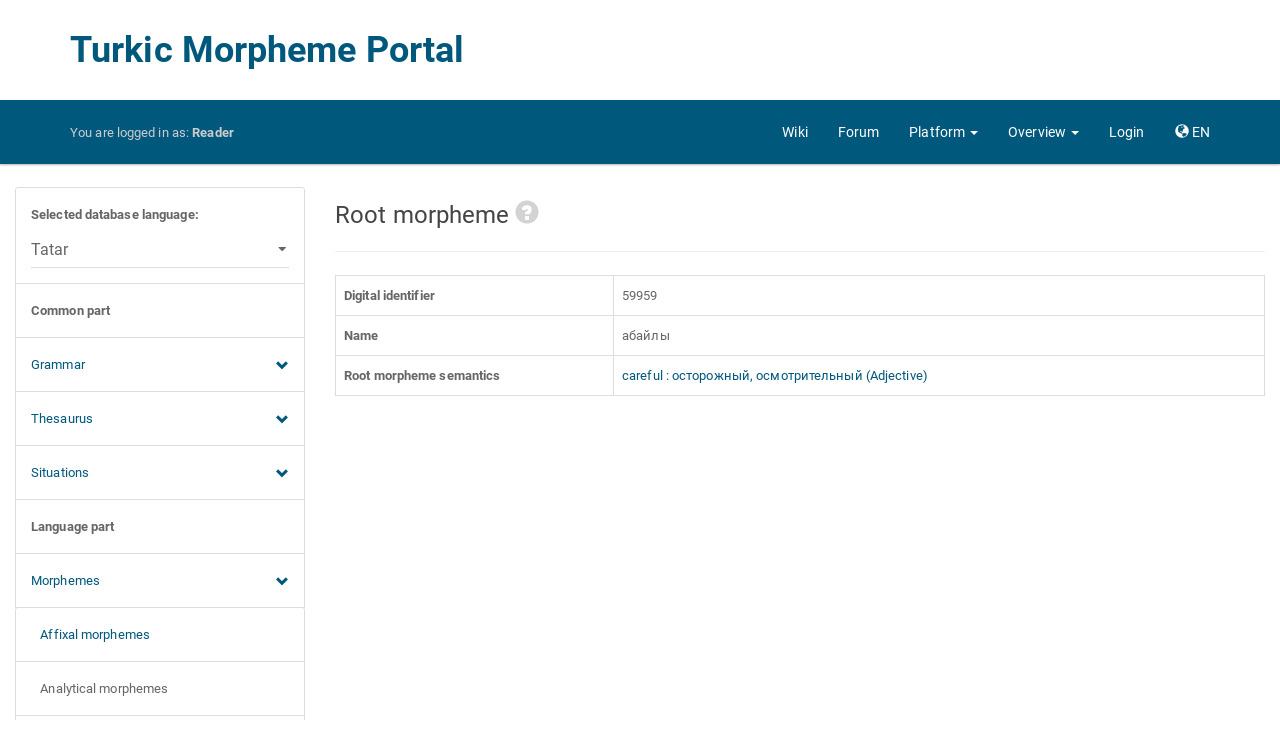

--- FILE ---
content_type: text/html; charset=utf-8
request_url: http://modmorph.turklang.net/en/root_morpheme/59959/
body_size: 6552
content:




<!DOCTYPE html>
<html lang="en">
<head>
<meta charset="utf-8">
<meta http-equiv="X-UA-Compatible" content="IE=edge">
<meta name="viewport" content="width=device-width, initial-scale=1.0">


<link rel="apple-touch-icon" sizes="57x57" href="/static/images/favicon/apple-touch-icon-57x57.7618bffb8c21.png">
<link rel="apple-touch-icon" sizes="60x60" href="/static/images/favicon/apple-touch-icon-60x60.4a6ebea7bd83.png">
<link rel="apple-touch-icon" sizes="72x72" href="/static/images/favicon/apple-touch-icon-72x72.a6f6baee3c18.png">
<link rel="apple-touch-icon" sizes="76x76" href="/static/images/favicon/apple-touch-icon-76x76.9201ba3c35f6.png">
<link rel="apple-touch-icon" sizes="114x114" href="/static/images/favicon/apple-touch-icon-114x114.b334eb0dc55a.png">
<link rel="apple-touch-icon" sizes="120x120" href="/static/images/favicon/apple-touch-icon-120x120.204a4d9289ae.png">
<link rel="apple-touch-icon" sizes="144x144" href="/static/images/favicon/apple-touch-icon-144x144.2421140f54e5.png">
<link rel="apple-touch-icon" sizes="152x152" href="/static/images/favicon/apple-touch-icon-152x152.ce29d705acfc.png">
<link rel="apple-touch-icon" sizes="180x180" href="/static/images/favicon/apple-touch-icon-180x180.ad6c8e1e9b98.png">
<link rel="icon" type="image/png" href="/static/images/favicon/favicon-32x32.8e9bff1ebb29.png" sizes="32x32">
<link rel="icon" type="image/png" href="/static/images/favicon/android-chrome-192x192.dca635735614.png" sizes="192x192">
<link rel="icon" type="image/png" href="/static/images/favicon/favicon-96x96.b4de89ae7e20.png" sizes="96x96">
<link rel="icon" type="image/png" href="/static/images/favicon/favicon-16x16.7c2e50825cfd.png" sizes="16x16">
<link rel="manifest" href="/static/images/favicon/manifest.970b6537b24c.json">
<link rel="mask-icon" href="/static/images/favicon/safari-pinned-tab.81cb1a41d89e.svg" color="#5bbad5">
<link rel="shortcut icon" href="/static/images/favicon/favicon.f5e39bf1d1b2.ico">
<meta name="apple-mobile-web-app-title" content="ModMorph">
<meta name="application-name" content="ModMorph">
<meta name="msapplication-TileColor" content="#da532c">
<meta name="msapplication-TileImage" content="/static/images/favicon/mstile-144x144.ba6b49ce0b46.png">
<meta name="msapplication-config" content="/static/images/favicon/browserconfig.ff4f0022f7e9.xml">
<meta name="theme-color" content="#ffffff">


<title>Turkic Morpheme Portal</title>

<!-- Yandex.Metrika counter -->
<script type="text/javascript" >
   (function(m,e,t,r,i,k,a){m[i]=m[i]||function(){(m[i].a=m[i].a||[]).push(arguments)};
   m[i].l=1*new Date();k=e.createElement(t),a=e.getElementsByTagName(t)[0],k.async=1,k.src=r,a.parentNode.insertBefore(k,a)})
   (window, document, "script", "https://mc.yandex.ru/metrika/tag.js", "ym");
   ym(61452832, "init", {
        clickmap:true,
        trackLinks:true,
        accurateTrackBounce:true
   });
</script>
<!-- /Yandex.Metrika counter -->

<link rel="stylesheet" href="/static/libs/roboto/css/roboto.ee9827afbb46.css">
<link rel="stylesheet" href="/static/libs/bootstrap/css/bootstrap-paper.min.1bcaf94cd8d1.css"/>


<link rel="stylesheet" href="/static/styles/shared/layout.fb8e892a07f2.css">

    
    
    <link rel="stylesheet" href="/static/styles/shared/navbar.46b897cb9911.css">

    <link rel="stylesheet" href="/static/styles/shared/sidebar.aee19546c2cc.css">

</head>
<body>
<div id="pageData" data-page-data="{&quot;urls&quot;: {&quot;selectLanguageForm&quot;: &quot;/en/select_language/0&quot;, &quot;gramCategoryForm&quot;: &quot;/en/gram_category/0&quot;, &quot;grammemeForm&quot;: &quot;/en/grammeme/0/&quot;, &quot;quasigrammemeForm&quot;: &quot;/en/quasigrammeme/0/&quot;, &quot;derivatemeForm&quot;: &quot;/en/derivateme/0/&quot;, &quot;deicticForm&quot;: &quot;/en/deictic/0/&quot;, &quot;deicticList&quot;: &quot;/en/deictic&quot;, &quot;communicativeForm&quot;: &quot;/en/communicative/0/&quot;, &quot;communicativeList&quot;: &quot;/en/communicative&quot;, &quot;objectConceptForm&quot;: &quot;/en/object_concept/0/&quot;, &quot;objectConceptList&quot;: &quot;/en/object_concept&quot;, &quot;attributeObjectConceptList&quot;: &quot;/en/attribute_object_concept&quot;, &quot;attributeActionConceptList&quot;: &quot;/en/attribute_action_concept&quot;, &quot;actionConceptForm&quot;: &quot;/en/action_concept/0/&quot;, &quot;attributeActionConceptForm&quot;: &quot;/en/attribute_action_concept/0/&quot;, &quot;attributeObjectConceptForm&quot;: &quot;/en/attribute_object_concept/0/&quot;, &quot;actionConceptList&quot;: &quot;/en/action_concept&quot;, &quot;roleForm&quot;: &quot;/en/role/0/&quot;, &quot;globalFrameForm&quot;: &quot;/en/global_frame/0/&quot;, &quot;affixalMorphemeForm&quot;: &quot;/en/affixal_morpheme/0/&quot;, &quot;affixalMorphemeList&quot;: &quot;/en/affixal_morpheme&quot;, &quot;particleForm&quot;: &quot;/en/particle/0/&quot;, &quot;particleList&quot;: &quot;/en/particle&quot;, &quot;adpositionForm&quot;: &quot;/en/adposition/0/&quot;, &quot;adpositionList&quot;: &quot;/en/adposition&quot;, &quot;auxilaryVerbForm&quot;: &quot;/en/auxilary_verb/0/&quot;, &quot;auxilaryVerbList&quot;: &quot;/en/auxilary_verb&quot;, &quot;rootMorphemeForm&quot;: &quot;/en/root_morpheme/0/&quot;, &quot;rootMorphemeList&quot;: &quot;/en/root_morpheme&quot;, &quot;morphotacticsA2AForm&quot;: &quot;/en/morphotactics_a2a/0/&quot;, &quot;morphotacticsA2PForm&quot;: &quot;/en/morphotactics_a2p/0/&quot;, &quot;morphotacticsP2AForm&quot;: &quot;/en/morphotactics_p2a/0/&quot;, &quot;morphotacticsA2VForm&quot;: &quot;/en/morphotactics_a2v/0/&quot;, &quot;morphotacticsT2AForm&quot;: &quot;/en/morphotactics_t2a/0/&quot;, &quot;morphotacticsT2AList&quot;: &quot;/en/morphotactics_t2a&quot;, &quot;morphotacticsT2ARootMorphemeDatatable&quot;: &quot;/en/morphotactics_t2a/0/root_morpheme_datatable/&quot;, &quot;morphotacticsT2AAdpositionDatatable&quot;: &quot;/en/morphotactics_t2a/0/adposition_datatable/&quot;, &quot;morphotacticsT2AAuxilaryVerbDatatable&quot;: &quot;/en/morphotactics_t2a/0/auxilary_verb_datatable/&quot;, &quot;morphotacticsT2AAffixalAllomorphDatatable&quot;: &quot;/en/morphotactics_t2a/0/affixal_allomorph_datatable/&quot;, &quot;morphotacticsT2AParticleAllomorphDatatable&quot;: &quot;/en/morphotactics_t2a/0/particle_allomorph_datatable/&quot;, &quot;languageFrameForm&quot;: &quot;/en/language_frame/0/&quot;, &quot;multiwordNameForm&quot;: &quot;/en/multiword_name/0/&quot;, &quot;multiwordNameList&quot;: &quot;/en/multiword_name&quot;, &quot;\u0441onceptApiList&quot;: &quot;/api/concept/&quot;, &quot;deicticApiList&quot;: &quot;/api/deictic/&quot;, &quot;communicativeApiList&quot;: &quot;/api/communicative/&quot;, &quot;objectConceptApiList&quot;: &quot;/api/object_concept/&quot;, &quot;actionConceptApiList&quot;: &quot;/api/action_concept/&quot;, &quot;attributeObjectConceptApiList&quot;: &quot;/api/attribute_object_concept/&quot;, &quot;attributeActionConceptApiList&quot;: &quot;/api/attribute_action_concept/&quot;, &quot;globalFrameApiList&quot;: &quot;/api/global_frame/&quot;, &quot;globalFrameRoleApiList&quot;: &quot;/api/global_frame_role/&quot;, &quot;allomorphApiDetail&quot;: &quot;/api/allomorph/0/&quot;, &quot;allomorphApiList&quot;: &quot;/api/allomorph/&quot;, &quot;affixalAllomorphApiDetail&quot;: &quot;/api/affixal_allomorph/0/&quot;, &quot;affixalAllomorphApiList&quot;: &quot;/api/affixal_allomorph/&quot;, &quot;particleAllomorphApiDetail&quot;: &quot;/api/particle_allomorph/0/&quot;, &quot;particleAllomorphApiList&quot;: &quot;/api/particle_allomorph/&quot;, &quot;rootMorphemeApiDetail&quot;: &quot;/api/root_morpheme/0/&quot;, &quot;rootMorphemeApiList&quot;: &quot;/api/root_morpheme/&quot;, &quot;adpositionApiDetail&quot;: &quot;/api/adposition/0/&quot;, &quot;adpositionApiList&quot;: &quot;/api/adposition/&quot;, &quot;auxilaryVerbApiDetail&quot;: &quot;/api/auxilary_verb/0/&quot;, &quot;auxilaryVerbApiList&quot;: &quot;/api/auxilary_verb/&quot;, &quot;rootMorphemeSemanticsApiDetail&quot;: &quot;/api/root_morpheme_semantics/0/&quot;, &quot;rootMorphemeSemanticsApiList&quot;: &quot;/api/root_morpheme_semantics/&quot;, &quot;morphotacticsA2AApiDetail&quot;: &quot;/api/morphotactics_a2a/0/&quot;, &quot;morphotacticsA2AApiList&quot;: &quot;/api/morphotactics_a2a/&quot;, &quot;morphotacticsA2PApiDetail&quot;: &quot;/api/morphotactics_a2p/0/&quot;, &quot;morphotacticsA2PApiList&quot;: &quot;/api/morphotactics_a2p/&quot;, &quot;morphotacticsP2AApiDetail&quot;: &quot;/api/morphotactics_p2a/0/&quot;, &quot;morphotacticsP2AApiList&quot;: &quot;/api/morphotactics_p2a/&quot;, &quot;morphotacticsA2VApiDetail&quot;: &quot;/api/morphotactics_a2v/0/&quot;, &quot;morphotacticsA2VApiList&quot;: &quot;/api/morphotactics_a2v/&quot;, &quot;morphotacticsT2AApiDetail&quot;: &quot;/api/morphotactics_t2a/0/&quot;, &quot;morphotacticsT2AApiList&quot;: &quot;/api/morphotactics_t2a/&quot;, &quot;languageFrameRoleApiList&quot;: &quot;/api/language_frame_role/&quot;, &quot;languageFrameRoleApiDetail&quot;: &quot;/api/language_frame_role/0/&quot;, &quot;multiwordNameApiDetail&quot;: &quot;/api/multiword_name/0/&quot;, &quot;multiwordNameApiList&quot;: &quot;/api/multiword_name/&quot;, &quot;multiwordNameSemanticsApiDetail&quot;: &quot;/api/multiword_name_semantics/0/&quot;, &quot;multiwordNameSemanticsApiList&quot;: &quot;/api/multiword_name_semantics/&quot;, &quot;morphanalyzerDownloadResult&quot;: &quot;/en/platform/morph_analyzer_beta/download&quot;}, &quot;languages&quot;: [{&quot;id&quot;: 2, &quot;value&quot;: &quot;Altaic&quot;}, {&quot;id&quot;: 1, &quot;value&quot;: &quot;Azerbaijani&quot;}, {&quot;id&quot;: 3, &quot;value&quot;: &quot;Bashkir&quot;}, {&quot;id&quot;: 35, &quot;value&quot;: &quot;Chalkan&quot;}, {&quot;id&quot;: 33, &quot;value&quot;: &quot;Chulym&quot;}, {&quot;id&quot;: 24, &quot;value&quot;: &quot;Chuvash&quot;}, {&quot;id&quot;: 11, &quot;value&quot;: &quot;Crimean Tatar&quot;}, {&quot;id&quot;: 5, &quot;value&quot;: &quot;Dolgan&quot;}, {&quot;id&quot;: 4, &quot;value&quot;: &quot;Gagauz&quot;}, {&quot;id&quot;: 9, &quot;value&quot;: &quot;Karachay-Balkar&quot;}, {&quot;id&quot;: 32, &quot;value&quot;: &quot;Karaite (Galich dialect)&quot;}, {&quot;id&quot;: 7, &quot;value&quot;: &quot;Karaite (Trakai dialect)&quot;}, {&quot;id&quot;: 8, &quot;value&quot;: &quot;Karakalpak&quot;}, {&quot;id&quot;: 6, &quot;value&quot;: &quot;Kazakh&quot;}, {&quot;id&quot;: 23, &quot;value&quot;: &quot;Khakassian&quot;}, {&quot;id&quot;: 30, &quot;value&quot;: &quot;Khalaj&quot;}, {&quot;id&quot;: 28, &quot;value&quot;: &quot;Krymchak&quot;}, {&quot;id&quot;: 34, &quot;value&quot;: &quot;Kumandin&quot;}, {&quot;id&quot;: 12, &quot;value&quot;: &quot;Kumyk&quot;}, {&quot;id&quot;: 13, &quot;value&quot;: &quot;Kyrgyz&quot;}, {&quot;id&quot;: 14, &quot;value&quot;: &quot;Nogai&quot;}, {&quot;id&quot;: 36, &quot;value&quot;: &quot;Ortaturk&quot;}, {&quot;id&quot;: 10, &quot;value&quot;: &quot;Qashqai&quot;}, {&quot;id&quot;: 15, &quot;value&quot;: &quot;Salar&quot;}, {&quot;id&quot;: 25, &quot;value&quot;: &quot;Shor&quot;}, {&quot;id&quot;: 37, &quot;value&quot;: &quot;Siberian Tatar&quot;}, {&quot;id&quot;: 16, &quot;value&quot;: &quot;Tatar&quot;}, {&quot;id&quot;: 17, &quot;value&quot;: &quot;Teleut&quot;}, {&quot;id&quot;: 27, &quot;value&quot;: &quot;Tofa&quot;}, {&quot;id&quot;: 19, &quot;value&quot;: &quot;Turkish&quot;}, {&quot;id&quot;: 20, &quot;value&quot;: &quot;Turkmenian&quot;}, {&quot;id&quot;: 18, &quot;value&quot;: &quot;Tuvinian&quot;}, {&quot;id&quot;: 22, &quot;value&quot;: &quot;Uigur&quot;}, {&quot;id&quot;: 31, &quot;value&quot;: &quot;Urum&quot;}, {&quot;id&quot;: 29, &quot;value&quot;: &quot;Uzbek (Cyrillic)&quot;}, {&quot;id&quot;: 21, &quot;value&quot;: &quot;Uzbek (Latin)&quot;}, {&quot;id&quot;: 26, &quot;value&quot;: &quot;Yakut (Sakha)&quot;}], &quot;selected_language_id&quot;: 16}"></div>


<div class="modal" id="langModal" tabindex="-1" role="dialog">
<div class="modal-dialog modal-lg" role="document">
<div class="modal-content">
    <div class="modal-header">
        <button type="button" class="close" data-dismiss="modal" aria-label="Close">
            <span aria-hidden="true">&times;</span>
        </button>
        <h4 class="modal-title">Select site language</h4>
    </div>
    <div class="modal-body">
    <div class="lang-grid">
        
        <div class="row">
            
            <div class="col-xs-2 lang-col">
                <a class="thumbnail" href="/setlang/ru/">
                    <div class="flag-img">
                        <img src="/static/images/flags/flag_ru.b98b5c73ca7e.png" alt="Русский">
                        <div class="img-caption">RU</div>
                    </div>
                    <div class="caption hidden-xs hidden-sm">
                        <b>Русский</b>
                    </div>
                </a>
            </div>
            
            <div class="col-xs-2 lang-col">
                <a class="thumbnail" href="/setlang/en/">
                    <div class="flag-img">
                        <img src="/static/images/flags/flag_en.db959838ec6a.png" alt="English">
                        <div class="img-caption">EN</div>
                    </div>
                    <div class="caption hidden-xs hidden-sm">
                        <b>English</b>
                    </div>
                </a>
            </div>
            
            <div class="col-xs-2 lang-col">
                <a class="thumbnail" href="/setlang/tt/">
                    <div class="flag-img">
                        <img src="/static/images/flags/flag_tt.540b09d84f10.png" alt="Татарча">
                        <div class="img-caption">TT</div>
                    </div>
                    <div class="caption hidden-xs hidden-sm">
                        <b>Татарча</b>
                    </div>
                </a>
            </div>
            
            <div class="col-xs-2 lang-col">
                <a class="thumbnail" href="/setlang/uz/">
                    <div class="flag-img">
                        <img src="/static/images/flags/flag_uz.9b1d87befd9f.png" alt="Оʻzbekcha">
                        <div class="img-caption">UZ</div>
                    </div>
                    <div class="caption hidden-xs hidden-sm">
                        <b>Оʻzbekcha</b>
                    </div>
                </a>
            </div>
            
            <div class="col-xs-2 lang-col">
                <a class="thumbnail" href="/setlang/uzc/">
                    <div class="flag-img">
                        <img src="/static/images/flags/flag_uzc.9b1d87befd9f.png" alt="Ўзбекча">
                        <div class="img-caption">UZC</div>
                    </div>
                    <div class="caption hidden-xs hidden-sm">
                        <b>Ўзбекча</b>
                    </div>
                </a>
            </div>
            
            <div class="col-xs-2 lang-col">
                <a class="thumbnail" href="/setlang/ky/">
                    <div class="flag-img">
                        <img src="/static/images/flags/flag_ky.017ae74627ec.png" alt="Кыргызча">
                        <div class="img-caption">KY</div>
                    </div>
                    <div class="caption hidden-xs hidden-sm">
                        <b>Кыргызча</b>
                    </div>
                </a>
            </div>
            
        </div>
        
        <div class="row">
            
            <div class="col-xs-2 lang-col">
                <a class="thumbnail" href="/setlang/kk/">
                    <div class="flag-img">
                        <img src="/static/images/flags/flag_kk.db49fbfe8b66.png" alt="Қазақша">
                        <div class="img-caption">KK</div>
                    </div>
                    <div class="caption hidden-xs hidden-sm">
                        <b>Қазақша</b>
                    </div>
                </a>
            </div>
            
            <div class="col-xs-2 lang-col">
                <a class="thumbnail" href="/setlang/kum/">
                    <div class="flag-img">
                        <img src="/static/images/flags/flag_kum.99922fb90991.png" alt="Къумукъча">
                        <div class="img-caption">KUM</div>
                    </div>
                    <div class="caption hidden-xs hidden-sm">
                        <b>Къумукъча</b>
                    </div>
                </a>
            </div>
            
            <div class="col-xs-2 lang-col">
                <a class="thumbnail" href="/setlang/sah/">
                    <div class="flag-img">
                        <img src="/static/images/flags/flag_sah.a9e875223d14.png" alt="Сахалыы">
                        <div class="img-caption">SAH</div>
                    </div>
                    <div class="caption hidden-xs hidden-sm">
                        <b>Сахалыы</b>
                    </div>
                </a>
            </div>
            
            <div class="col-xs-2 lang-col">
                <a class="thumbnail" href="/setlang/crh/">
                    <div class="flag-img">
                        <img src="/static/images/flags/flag_crh.8cf8f8470743.png" alt="Къырымтатарджа">
                        <div class="img-caption">CRH</div>
                    </div>
                    <div class="caption hidden-xs hidden-sm">
                        <b>Къырымтатарджа</b>
                    </div>
                </a>
            </div>
            
            <div class="col-xs-2 lang-col">
                <a class="thumbnail" href="/setlang/az/">
                    <div class="flag-img">
                        <img src="/static/images/flags/flag_az.633cb9712820.png" alt="Azərbaycan">
                        <div class="img-caption">AZ</div>
                    </div>
                    <div class="caption hidden-xs hidden-sm">
                        <b>Azərbaycan</b>
                    </div>
                </a>
            </div>
            
            <div class="col-xs-2 lang-col">
                <a class="thumbnail" href="/setlang/ba/">
                    <div class="flag-img">
                        <img src="/static/images/flags/flag_ba.d6c1462e4e77.png" alt="Башҡортса">
                        <div class="img-caption">BA</div>
                    </div>
                    <div class="caption hidden-xs hidden-sm">
                        <b>Башҡортса</b>
                    </div>
                </a>
            </div>
            
        </div>
        
        <div class="row">
            
            <div class="col-xs-2 lang-col">
                <a class="thumbnail" href="/setlang/clw/">
                    <div class="flag-img">
                        <img src="/static/images/flags/flag_clw.29b4a26b3c02.png" alt="Чулым Тили">
                        <div class="img-caption">CLW</div>
                    </div>
                    <div class="caption hidden-xs hidden-sm">
                        <b>Чулым Тили</b>
                    </div>
                </a>
            </div>
            
            <div class="col-xs-2 lang-col">
                <a class="thumbnail" href="/setlang/cv/">
                    <div class="flag-img">
                        <img src="/static/images/flags/flag_cv.121e5c6ed720.png" alt="Чăвашла">
                        <div class="img-caption">CV</div>
                    </div>
                    <div class="caption hidden-xs hidden-sm">
                        <b>Чăвашла</b>
                    </div>
                </a>
            </div>
            
            <div class="col-xs-2 lang-col">
                <a class="thumbnail" href="/setlang/alt/">
                    <div class="flag-img">
                        <img src="/static/images/flags/flag_alt.0998fb183f25.png" alt="Алтай Тил">
                        <div class="img-caption">ALT</div>
                    </div>
                    <div class="caption hidden-xs hidden-sm">
                        <b>Алтай Тил</b>
                    </div>
                </a>
            </div>
            
            <div class="col-xs-2 lang-col">
                <a class="thumbnail" href="/setlang/kjh/">
                    <div class="flag-img">
                        <img src="/static/images/flags/flag_kjh.d267e1c20597.png" alt="Хакас Тілі">
                        <div class="img-caption">KJH</div>
                    </div>
                    <div class="caption hidden-xs hidden-sm">
                        <b>Хакас Тілі</b>
                    </div>
                </a>
            </div>
            
            <div class="col-xs-2 lang-col">
                <a class="thumbnail" href="/setlang/tlt/">
                    <div class="flag-img">
                        <img src="/static/images/flags/flag_tlt.99922fb90991.png" alt="Тэлэңгэт">
                        <div class="img-caption">TLT</div>
                    </div>
                    <div class="caption hidden-xs hidden-sm">
                        <b>Тэлэңгэт</b>
                    </div>
                </a>
            </div>
            
            <div class="col-xs-2 lang-col">
                <a class="thumbnail" href="/setlang/tyv/">
                    <div class="flag-img">
                        <img src="/static/images/flags/flag_tyv.681e3f08b1d6.png" alt="Тыва Дыл">
                        <div class="img-caption">TYV</div>
                    </div>
                    <div class="caption hidden-xs hidden-sm">
                        <b>Тыва Дыл</b>
                    </div>
                </a>
            </div>
            
        </div>
        
        <div class="row">
            
            <div class="col-xs-2 lang-col">
                <a class="thumbnail" href="/setlang/uig/">
                    <div class="flag-img">
                        <img src="/static/images/flags/flag_uig.6480698c7edf.png" alt="Уйғурчә">
                        <div class="img-caption">UIG</div>
                    </div>
                    <div class="caption hidden-xs hidden-sm">
                        <b>Уйғурчә</b>
                    </div>
                </a>
            </div>
            
            <div class="col-xs-2 lang-col">
                <a class="thumbnail" href="/setlang/gag/">
                    <div class="flag-img">
                        <img src="/static/images/flags/flag_gag.514a2a11caf1.png" alt="Gagauzça">
                        <div class="img-caption">GAG</div>
                    </div>
                    <div class="caption hidden-xs hidden-sm">
                        <b>Gagauzça</b>
                    </div>
                </a>
            </div>
            
            <div class="col-xs-2 lang-col">
                <a class="thumbnail" href="/setlang/sty/">
                    <div class="flag-img">
                        <img src="/static/images/flags/flag_sty.5188531b21e0.png" alt="Cыбыртатар Тел">
                        <div class="img-caption">STY</div>
                    </div>
                    <div class="caption hidden-xs hidden-sm">
                        <b>Cыбыртатар Тел</b>
                    </div>
                </a>
            </div>
            
            <div class="col-xs-2 lang-col">
                <a class="thumbnail" href="/setlang/tr/">
                    <div class="flag-img">
                        <img src="/static/images/flags/flag_tr.d2539009c5c1.png" alt="Türk dili">
                        <div class="img-caption">TR</div>
                    </div>
                    <div class="caption hidden-xs hidden-sm">
                        <b>Türk dili</b>
                    </div>
                </a>
            </div>
            
            <div class="col-xs-2 lang-col">
                <a class="thumbnail" href="/setlang/okt/">
                    <div class="flag-img">
                        <img src="/static/images/flags/flag_okt.99922fb90991.png" alt="Ortatürk Tili">
                        <div class="img-caption">OKT</div>
                    </div>
                    <div class="caption hidden-xs hidden-sm">
                        <b>Ortatürk Tili</b>
                    </div>
                </a>
            </div>
            
        </div>
        
    </div>
    </div>
</div>
</div>
</div>



<div id="snek">
<div id="snax">
<div class="container title-logo hidden-xs">
    <a href="/en/">Turkic Morpheme Portal</a>
</div>
<nav class="navbar navbar-inverse navbar-static-top">
    <div class="container">
        <div class="navbar-header">
            <button type="button" class="navbar-toggle" id="navbarButton"
                    data-toggle="collapse" data-target="#navbarLinks" aria-expanded="false">
                <span class="sr-only">Toggle navigation</span>
                <span class="icon-bar"></span>
                <span class="icon-bar"></span>
                <span class="icon-bar"></span>
            </button>
            <a class="navbar-brand navbar-logo visible-xs" href="/en/">
                <img src="/static/images/tmm/tmm-logo.4b199c556bbe.png" alt="logo" height="64"/>
            </a>
            <p class="navbar-text navbar-signed-in">
                <span class="hidden-xs">You are logged in as: </span>
                <b>
                    
                    Reader
                    
                </b>
            </p>
        </div>
        <div class="collapse navbar-collapse" id="navbarLinks">
            <ul class="nav navbar-nav navbar-right">
            <li>
                <a href="/en/wiki/">
                    <span class="glyphicon glyphicon glyphicon-info-sign hidden-xs hidden-md hidden-lg"> </span>
                    <span class="hidden-sm">Wiki</span>
                </a>
            </li>
            <li>
                <a href="/en/forum/">
                    <span class="glyphicon glyphicon-comment hidden-xs hidden-md hidden-lg"> </span>
                    <span class="hidden-sm">Forum</span>
                </a>
            </li>
            <li class="dropdown">
                <a href="#" class="dropdown-toggle" data-toggle="dropdown"
                   role="button" aria-haspopup="true" aria-expanded="false">
                    <span class="glyphicon glyphicon-th-large hidden-xs hidden-md hidden-lg"> </span>
                    <span class="hidden-sm">Platform</span> <span class="caret"></span>
                </a>
                <ul class="dropdown-menu">
                    <li><a href="/en/platform/morph_analyzer">Morphoanalyzer</a></li>
                    
                </ul>
            </li>
            <li class="dropdown">
                <a href="#" class="dropdown-toggle" data-toggle="dropdown"
                   role="button" aria-haspopup="true" aria-expanded="false">
                    <span class="glyphicon glyphicon-list-alt hidden-xs hidden-md hidden-lg"> </span>
                    <span class="hidden-sm">Overview</span> <span class="caret"></span>
                </a>
                <ul class="dropdown-menu">
                    <li><a href="/en/statistics">Statistics</a></li>
                    <li><a href="/en/summary">Summary tables</a></li>
                    <li><a href="/en/annotation">Corpus annotation</a></li>
                </ul>
            </li>
            
            <li>
                <a href="/en/signin">
                    <span class="glyphicon glyphicon-log-in hidden-xs hidden-md hidden-lg"> </span>
                    <span class="hidden-sm">Login</span>
                </a>
            </li>
            
            <li>
                <a href="#" role="button" data-toggle="modal" data-target="#langModal">
                    <span class="glyphicon glyphicon-globe"></span>
                    <span>EN</span>
                </a>
            </li>
            </ul>
        </div>
    </div>
</nav>

<div class="container-fluid">
<div class="row">
<div class="col-md-3 col-sm-4 sidebar-menu" id="sidebarMenuBlock">
    <div class="list-group">
        <div class="list-group-item">
            <form id="formLanguageSelect" method="get">
                <div class="form-group" style="margin: 0">
                    <label for="inputLanguageSelect"><b>Selected database language:</b></label>
                    <select class="form-control" name="selectedLanguage" id="inputLanguageSelect"></select>
                </div>
            </form>
        </div>
        <div class="list-group-item">
            <b>Common part</b>
        </div>

        <a class="list-group-item" role="button" data-toggle="collapse" href="#collapseGrammar">
            Grammar
            <span class="glyphicon glyphicon-chevron-down pull-right" style="line-height: 1.846;"></span>
        </a>
        <div class="collapse " id="collapseGrammar">
        <a href="/en/gram_category"
           class="list-group-item ">
            &nbsp;&nbsp;&nbsp;Grammatical categories
        </a>
        <div class="list-group-item">
            <span>&nbsp;&nbsp;&nbsp;Grammatical values</span>
        </div>
        <a href="/en/grammeme"
           class="list-group-item ">
            &nbsp;&nbsp;&nbsp;&nbsp;&nbsp;&nbsp;Grammemes
        </a>
        <a href="/en/quasigrammeme"
           class="list-group-item ">
            &nbsp;&nbsp;&nbsp;&nbsp;&nbsp;&nbsp;Quasigrammemes
        </a>
        <a href="/en/derivateme"
           class="list-group-item ">
            &nbsp;&nbsp;&nbsp;&nbsp;&nbsp;&nbsp;Derivatemes
        </a>
        </div>

        <a class="list-group-item" role="button" data-toggle="collapse" href="#collapseThesaurus">
            Thesaurus
            <span class="glyphicon glyphicon-chevron-down pull-right" style="line-height: 1.846;"></span>
        </a>
        <div class="collapse " id="collapseThesaurus">
        <div class="list-group-item">
            <span>&nbsp;&nbsp;&nbsp;Concepts</span>
        </div>
        <a href="/en/object_concept"
           class="list-group-item ">
            &nbsp;&nbsp;&nbsp;&nbsp;&nbsp;&nbsp;Object concepts
        </a>
        <a href="/en/action_concept"
           class="list-group-item ">
            &nbsp;&nbsp;&nbsp;&nbsp;&nbsp;&nbsp;Action concepts
        </a>
         <a href="/en/attribute_object_concept"
            class="list-group-item ">
             &nbsp;&nbsp;&nbsp;&nbsp;&nbsp;&nbsp;Object attribute concepts
        </a>
        <a href="/en/attribute_action_concept"
           class="list-group-item ">
            &nbsp;&nbsp;&nbsp;&nbsp;&nbsp;&nbsp;Action attribute concepts
        </a>
                <a href="/en/deictic"
           class="list-group-item ">
            &nbsp;&nbsp;&nbsp;Deictics
        </a>
        <a href="/en/communicative"
           class="list-group-item ">
            &nbsp;&nbsp;&nbsp;Communicatives
        </a>
        <a href="javascript:void(0);"
           class="list-group-item disabled ">
            &nbsp;&nbsp;&nbsp;Connectors
        </a>
        </div>

        <a class="list-group-item" role="button" data-toggle="collapse" href="#collapseFrame">
            Situations
            <span class="glyphicon glyphicon-chevron-down pull-right" style="line-height: 1.846;"></span>
        </a>
        <div class="collapse " id="collapseFrame">
        <a href="/en/role"
           class="list-group-item ">
            &nbsp;&nbsp;&nbsp;Roles
        </a>
        <a href="/en/global_frame"
           class="list-group-item ">
            &nbsp;&nbsp;&nbsp;Frames
        </a>
        </div>

        <div class="list-group-item">
            <b>Language part</b>
        </div>

        <a class="list-group-item" role="button" data-toggle="collapse" href="#collapseMorphemes">
            Morphemes
            <span class="glyphicon glyphicon-chevron-down pull-right" style="line-height: 1.846;"></span>
        </a>
        <div class="collapse in" id="collapseMorphemes">
        <a href="/en/affixal_morpheme"
           class="list-group-item ">
            &nbsp;&nbsp;&nbsp;Affixal morphemes
        </a>
        <div class="list-group-item">
            <span>&nbsp;&nbsp;&nbsp;Analytical morphemes</span>
        </div>
        <a href="/en/particle"
           class="list-group-item ">
            &nbsp;&nbsp;&nbsp;&nbsp;&nbsp;&nbsp;Particles
        </a>
        <a href="/en/adposition"
           class="list-group-item ">
            &nbsp;&nbsp;&nbsp;&nbsp;&nbsp;&nbsp;Postpositions
        </a>
        <a href="/en/auxilary_verb"
           class="list-group-item ">
            &nbsp;&nbsp;&nbsp;&nbsp;&nbsp;&nbsp;Auxiliary verbs
        </a>
        <a href="/en/root_morpheme"
           class="list-group-item active">
            &nbsp;&nbsp;&nbsp;Root morphemes
        </a>
        </div>

        <a class="list-group-item" role="button" data-toggle="collapse" href="#collapseMorphotactics">
            Morphotactics
            <span class="glyphicon glyphicon-chevron-down pull-right" style="line-height: 1.846;"></span>
        </a>
        <div class="collapse " id="collapseMorphotactics">
        <a href="/en/morphotactics_t2a"
           class="list-group-item ">
            &nbsp;&nbsp;&nbsp;Root + Affix
        </a>
        <a href="/en/morphotactics_a2a"
           class="list-group-item ">
            &nbsp;&nbsp;&nbsp;Affix + Affix
        </a>
        <a href="/en/morphotactics_p2a"
           class="list-group-item ">
            &nbsp;&nbsp;&nbsp;Particle + Affix
        </a>
        <a href="/en/morphotactics_a2p"
           class="list-group-item ">
            &nbsp;&nbsp;&nbsp;Affix + Particle
        </a>
        <a href="/en/morphotactics_a2v"
           class="list-group-item ">
            &nbsp;&nbsp;&nbsp;Affix + Auxiliary verb
        </a>
        </div>

        <a class="list-group-item" role="button" data-toggle="collapse" href="#collapseLanguageFrame">
            Situations in language
            <span class="glyphicon glyphicon-chevron-down pull-right" style="line-height: 1.846;"></span>
        </a>
        <div class="collapse " id="collapseLanguageFrame">
        <a href="/en/language_frame"
           class="list-group-item ">
            &nbsp;&nbsp;&nbsp;Frames in language
        </a>
        </div>

        <a class="list-group-item" role="button" data-toggle="collapse" href="#collapseMultiword">
            Multiword expressions
            <span class="glyphicon glyphicon-chevron-down pull-right" style="line-height: 1.846;"></span>
        </a>
        <div class="collapse " id="collapseMultiword">
        <a href="/en/multiword_name"
           class="list-group-item ">
            &nbsp;&nbsp;&nbsp;Multiword names
        </a>
        </div>
    </div>
</div>
<div class="col-md-9 col-sm-8 col-xs-12">

<h4>
    Root morpheme
    <a href="/en/wiki/root_morpheme" class="link-semivisible">
        <span class="glyphicon glyphicon-question-sign"></span>
    </a>
</h4>
<hr>


<table class="table table-bordered">
<tr>
    <th style="width: 30%">Digital identifier</th>
    <td>59959</td>
</tr>
<tr>
    <th>Name</th>
    <td>абайлы</td>
</tr>

<tr>
    <th rowspan="2">
        Root morpheme semantics
    </th>
</tr>

<tr>
    <td><a href="/en/object_concept/16760/">
        careful : осторожный, осмотрительный (Adjective)
    </a></td>
</tr>


</table>


</div>
</div>
</div>
<button type="button" class="btn btn-primary sidebar-menu-button" id="sidebarMenuButton">
    <span class="glyphicon glyphicon-th-list"></span>
</button>
<div class="backdrop" style="z-index: 1100" id="sidebarBackdrop"></div>

</div>
<footer id="footer">
    <div class="container">
		<div class="row">
			<div class="hidden-xs col-sm-4">
				<div itemscope itemtype="http://schema.org/Organization">
					<span itemprop="name">Insitute of Applied Semiotics</span>
					<div itemprop="address" itemscope itemtype="http://schema.org/PostalAddress">
						<span itemprop="postalCode">420111</span>,
						<span itemprop="addressLocality">Kazan</span>,
						<span itemprop="streetAddress">36A Levo-Bulachnaya st.</span>
					</div>
					E-mail: <a href="mailto:modmorph@yandex.ru" itemprop="email">modmorph@yandex.ru</a>
				</div>
			</div>
            <div class="col-xs-12 col-sm-4">
                <h4 style="text-align: center; color: white">О портале</h4>
            </div>
			<div class="col-sm-4">
                <div id="yandexMetrikaInformer" style="text-align: right"></div>
			</div>
		</div>
	</div>
</footer>
</div>

<div class="backdrop" style="z-index: 900" id="navbarBackdrop"></div>



<div class="alert alert-snackbar hidden" role="alert" id="errorAlert">
    <button type="button" class="close" id="errorAlertClose" aria-label="Close" >
        <span aria-hidden="true">&times;</span>
    </button>
    <div class="alert-snackbar-text" id="errorAlertText"></div>
</div>

<script src="/en/jsi18n/"></script>


<script type="text/javascript">
  var csrf_token = "9HecSI55T9nVQ0Lba5yKp97MIq7MIkd7oHyIjW1FPdJgZML5UEpUe5e2UiMCa1eI";
  var tz_set_endpoint = '/tz_detect/set/';
  var csrf_header_name = 'x-csrftoken';
  (function() {
    var tz_script = document.createElement('script');
    tz_script.src = '/static/tz_detect/js/tzdetect.min.cbab13600a82.js';
    tz_script.setAttribute('async', 'true');
    var s = document.getElementsByTagName('script')[0]; s.parentNode.insertBefore(tz_script, s);
  })();
</script>


<script src="/static/libs/jquery/js/jquery.min.473957cfb255.js"></script>
<script src="/static/libs/bootstrap/js/bootstrap.min.04c84852e993.js"></script>
<script src="/static/libs/bootstrap-multiselect/js/bootstrap-multiselect.f74e518c65b0.js"></script>


<script src="/static/scripts/shared/layout.0d1f521e0510.js"></script>

    
    
    <script src="/static/scripts/shared/navbar.f76442b36ab6.js"></script>

    <script src="/static/scripts/shared/sidebar.0cbd569aa547.js"></script>

</body>
</html>


--- FILE ---
content_type: application/javascript
request_url: http://modmorph.turklang.net/static/scripts/shared/navbar.f76442b36ab6.js
body_size: 475
content:
(function () {
    var $navbarButton = $("#navbarButton");
    var $navbarLinks = $("#navbarLinks");
    var $navbarBackdrop = $("#navbarBackdrop");
    $navbarButton.on("click", function(e, d) {
        $navbarBackdrop.toggle();
    });
    $navbarBackdrop.on("click", function (e, d) {
        $navbarLinks.collapse("hide");
        $navbarBackdrop.hide();
    });

    $.ajax({
        method: "GET",
        url: "https://mc.yandex.ru/informer/61452832/json",
    }).done(function(response, status, xhr) {
        var metrikaData = response.replace("var yandex_metrika_json_informer=", "").replace(";","");
        metrikaData = JSON.parse(metrikaData);
        var $yandexMetrikaInformerBlock = $(
            "<div>Просмотры: " + metrikaData.pageviews[0] +
            "</div><div>Визиты: " + metrikaData.visits[0] +
            "</div><div>Посетители: " + metrikaData.uniques[0] + "</div>"
        );
        var $yandexMetrikaInformer = $("#yandexMetrikaInformer");
        $yandexMetrikaInformer.append($yandexMetrikaInformerBlock);
    });
})();